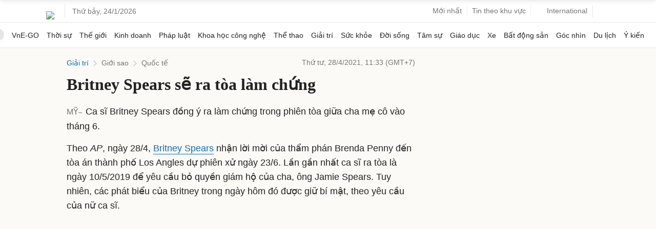

--- FILE ---
content_type: text/html; charset=utf-8
request_url: https://www.google.com/recaptcha/api2/aframe
body_size: 151
content:
<!DOCTYPE HTML><html><head><meta http-equiv="content-type" content="text/html; charset=UTF-8"></head><body><script nonce="mrhLs4_lPNdnqSxlcpNRWg">/** Anti-fraud and anti-abuse applications only. See google.com/recaptcha */ try{var clients={'sodar':'https://pagead2.googlesyndication.com/pagead/sodar?'};window.addEventListener("message",function(a){try{if(a.source===window.parent){var b=JSON.parse(a.data);var c=clients[b['id']];if(c){var d=document.createElement('img');d.src=c+b['params']+'&rc='+(localStorage.getItem("rc::a")?sessionStorage.getItem("rc::b"):"");window.document.body.appendChild(d);sessionStorage.setItem("rc::e",parseInt(sessionStorage.getItem("rc::e")||0)+1);localStorage.setItem("rc::h",'1769215628652');}}}catch(b){}});window.parent.postMessage("_grecaptcha_ready", "*");}catch(b){}</script></body></html>

--- FILE ---
content_type: application/javascript; charset=utf-8
request_url: https://fundingchoicesmessages.google.com/f/AGSKWxX-7GaDwmTlG1mJ_rBnjfyJEy59vriyhgVRdb7-eLzKvl7vcJB0zo1mPYMq-NYQbF6LquhwkxT1xouhjjflXJ749BXL2b6UO58sTt0olQF9pdRHaabdTns3TLkWlrPQIcsoUSBcQIzTF6AXU6Sg84N-lxl6FwCVhwCPK-Yxwp72z3eFHtA_uEGfj9wg/_/adfactory.728x90.swf?/adjoin..com/promodisplay?/disabled_adBlock.
body_size: -1289
content:
window['1afcd4c7-247c-4f03-bbcb-9abe780d44df'] = true;